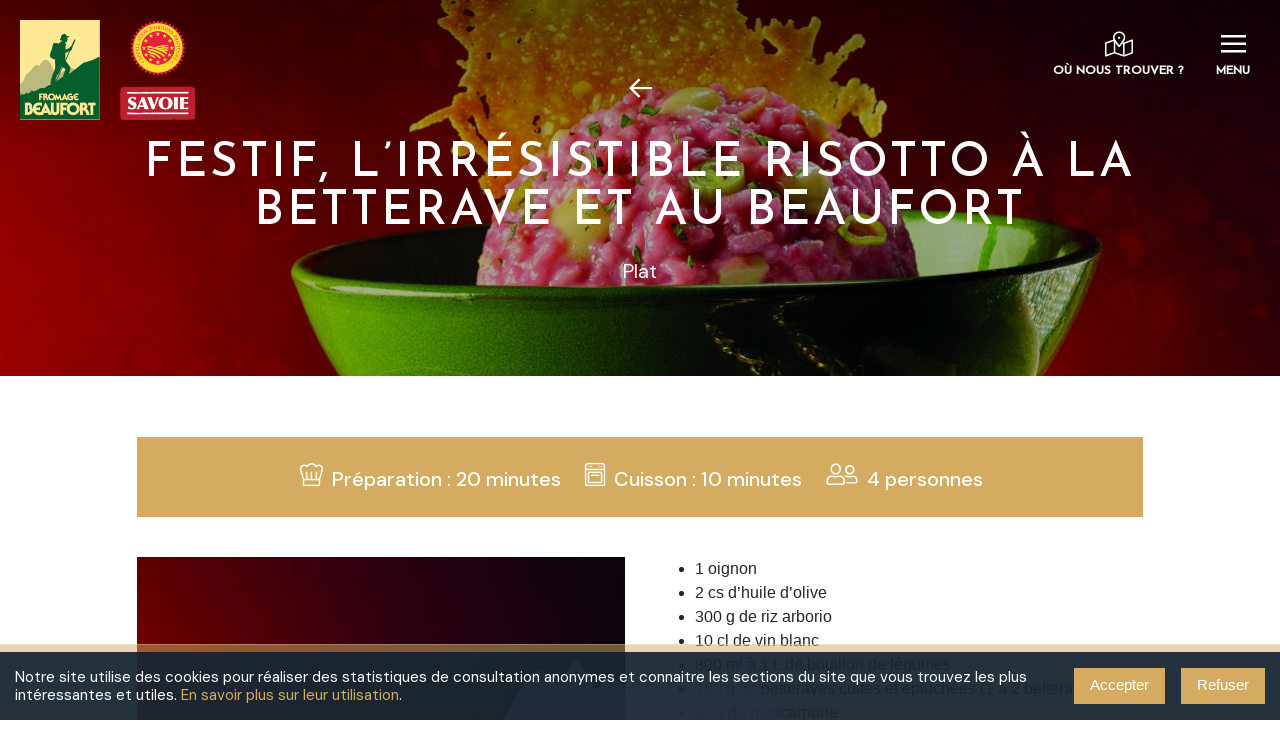

--- FILE ---
content_type: text/html; charset=UTF-8
request_url: https://www.fromage-beaufort.com/fr/recettes/festif-lirresistible-risotto-a-la-betterave-et-au-beaufort
body_size: 8077
content:
<!DOCTYPE html>
<html lang="fr">
<head>
    <meta charset="utf-8">
    <meta name="viewport" content="width=device-width, initial-scale=1">
    <title>Beaufort  | Festif, l’irrésistible risotto à la betterave et au Beaufort </title>
    <link href="https://fonts.googleapis.com/css2?family=Josefin+Sans:wght@300;400;500&family=DM+Sans:wght@400;500;700&display=swap" rel="stylesheet">
    <link rel="icon" type="image/png" href="/images/logo-beaufort.png" />
    <link rel="stylesheet" href="/css/app.css?2021"/>
    <meta name="description" content="Fabriqué en Savoie, le Beaufort est un fromage AOP à pâte pressée cuite, au lait cru et entier, réputé pour son goût inimitable au fondant et aux arômes subtils.">
    </head>
<body class="">
<header>
    <a href="/"><img class="logos d-none d-lg-block" src="/images/logos.png"/></a>
<div class="menu">
    <div class="container-fluid">
        <div class="row">
            <div class="col d-none d-md-block">
                <a href="https://www.fromage-beaufort.com/fr/products/ou-nous-trouver"><i class="icon-map"></i></a>
                <a href="https://www.fromage-beaufort.com/fr/products/ou-nous-trouver"><span>Où nous trouver ?</span></a>
            </div>
            <div class="col" id="menu">
                <div class="hide">
                    <i class="icon-menu"></i>
                    <span>Menu</span>
                </div>
                <div class="show">
                    <i class="icon-close"></i>
                    <span>Fermer</span>
                </div>
            </div>
        </div>
    </div>
</div>
</header>




<div class="all-menu">
    <div class="container-fluid">
        <div class="row">
            <div class="col-12 col-lg-3 info-menu d-none d-lg-inline-block">
                <p class="d-none d-lg-block">Régalez-vous avec le Beaufort :</p>
                <a href="https://www.fromage-beaufort.com/fr/recettes/festif-lirresistible-risotto-a-la-betterave-et-au-beaufort">
                    <img src="https://www.fromage-beaufort.com/img/0b693d94-bdb1-4728-9eee-7ce3d89f7c98/lirresistible-risotto-a-la-betterave-et-au-beaufort.jpg?fm=0&amp;q=80&amp;fit=max&amp;crop=2667%2C3042%2C0%2C446&amp;w=320" alt="recette"/>
                </a>

                <a href="https://www.fromage-beaufort.com/fr/recettes/festif-lirresistible-risotto-a-la-betterave-et-au-beaufort"><h3>
                        Festif, l’irrésistible risotto à la betterave et au Beaufort
                    </h3></a>
                <button type="button" class="btn btn-outline-secondary btn-sm">
                    <a href="https://www.fromage-beaufort.com/fr/recettes">Toutes les recettes</a>
                </button>
                <div class="social">
                    <h3>Suivez-nous</h3>
                    <div class="d-flex align-items-center">
                        <a class="icon" href="https://www.facebook.com/fromagebeaufort" target="_blank"><i
                                style="line-height: inherit" class="icon-facebook"></i></a>
                        <a class="icon" href="https://www.instagram.com/fromage_beaufort_officiel/" target="_blank"><i
                                style="line-height: inherit" class="icon-instagram"></i></a>
                        <a class="icon" href="https://www.linkedin.com/company/syndicat-beaufort/" target="_blank">
                            <svg fill="#000000" xmlns="http://www.w3.org/2000/svg" viewBox="0 0 64 64" width="42px"
                                 height="42px">
                                <path
                                    d="M48,8H16c-4.418,0-8,3.582-8,8v32c0,4.418,3.582,8,8,8h32c4.418,0,8-3.582,8-8V16C56,11.582,52.418,8,48,8z M24,47h-5V27h5 V47z M24.029,23.009C23.382,23.669,22.538,24,21.5,24c-1.026,0-1.865-0.341-2.519-1.023S18,21.458,18,20.468 c0-1.02,0.327-1.852,0.981-2.498C19.635,17.323,20.474,17,21.5,17c1.038,0,1.882,0.323,2.529,0.969 C24.676,18.615,25,19.448,25,20.468C25,21.502,24.676,22.349,24.029,23.009z M47,47h-5V35.887C42,32.788,40.214,31,38,31 c-1.067,0-2.274,0.648-2.965,1.469S34,34.331,34,35.594V47h-5V27h5v3.164h0.078c1.472-2.435,3.613-3.644,6.426-3.652 C44.5,26.5,47,29.5,47,34.754V47z"/>
                            </svg>
                        </a>
                        <a class="icon" href="https://www.youtube.com/channel/UCPrGSCLyboNF00ehxQuL4Qg" target="_blank">
                            <svg fill="#000000" xmlns="http://www.w3.org/2000/svg" viewBox="0 0 64 64" width="40px"
                                 height="40px">
                                <path
                                    d="M 16.140625 7.0273438 L 19.851562 20.433594 L 19.853516 20.433594 L 19.853516 26.865234 L 23.066406 26.865234 L 23.066406 20.433594 L 26.826172 7.0273438 L 23.587891 7.0273438 L 22.240234 13.126953 C 21.861234 14.907953 21.618813 16.176641 21.507812 16.931641 L 21.412109 16.931641 C 21.255109 15.876641 21.009687 14.598516 20.679688 13.103516 L 19.378906 7.0273438 L 16.140625 7.0273438 z M 30.574219 12.089844 C 29.484219 12.089844 28.6065 12.303281 27.9375 12.738281 C 27.2665 13.171281 26.774984 13.861641 26.458984 14.806641 C 26.144984 15.753641 25.986328 17.006406 25.986328 18.566406 L 25.986328 20.669922 C 25.986328 22.212922 26.124391 23.450859 26.400391 24.380859 C 26.676391 25.310859 27.140922 25.9965 27.794922 26.4375 C 28.449922 26.8785 29.353906 27.099516 30.503906 27.103516 C 31.622906 27.103516 32.509109 26.887125 33.162109 26.453125 C 33.815109 26.019125 34.289078 25.335484 34.580078 24.396484 C 34.871078 23.457484 35.017578 22.218828 35.017578 20.673828 L 35.017578 18.566406 C 35.017578 17.006406 34.867359 15.759313 34.568359 14.820312 C 34.269359 13.883313 33.798391 13.192953 33.150391 12.751953 C 32.504391 12.310953 31.645219 12.089844 30.574219 12.089844 z M 36.707031 12.371094 L 36.707031 23.197266 C 36.707031 24.538266 36.938531 25.525297 37.394531 26.154297 C 37.852531 26.783297 38.561437 27.099609 39.523438 27.099609 C 40.910438 27.099609 41.950578 26.431797 42.642578 25.091797 L 42.714844 25.091797 L 42.998047 26.863281 L 45.550781 26.863281 L 45.550781 12.371094 L 42.287109 12.371094 L 42.287109 23.882812 C 42.162109 24.152813 41.969984 24.370922 41.708984 24.544922 C 41.447984 24.719922 41.178531 24.806641 40.894531 24.806641 C 40.561531 24.806641 40.325594 24.668578 40.183594 24.392578 C 40.041594 24.116578 39.970703 23.657766 39.970703 23.009766 L 39.970703 12.371094 L 36.707031 12.371094 z M 30.503906 14.335938 C 30.959906 14.335938 31.280938 14.573688 31.460938 15.054688 C 31.642937 15.533687 31.732422 16.294937 31.732422 17.335938 L 31.732422 21.851562 C 31.732422 22.924563 31.640937 23.696922 31.460938 24.169922 C 31.280938 24.641922 30.958906 24.877859 30.503906 24.880859 C 30.047906 24.880859 29.732594 24.642922 29.558594 24.169922 C 29.383594 23.696922 29.298828 22.922563 29.298828 21.851562 L 29.298828 17.335938 C 29.298828 16.296937 29.390313 15.535687 29.570312 15.054688 C 29.750313 14.575688 30.062906 14.335938 30.503906 14.335938 z M 14 31 C 11.239 31 9 33.239 9 36 L 9 52 C 9 54.761 11.239 57 14 57 L 50 57 C 52.761 57 55 54.761 55 52 L 55 36 C 55 33.239 52.761 31 50 31 L 14 31 z M 32.119141 34.806641 L 34.71875 34.806641 L 34.71875 41.117188 L 34.738281 41.117188 C 34.971281 40.661187 35.304375 40.293672 35.734375 40.013672 C 36.164375 39.733672 36.627047 39.59375 37.123047 39.59375 C 37.762047 39.59375 38.263 39.763562 38.625 40.101562 C 38.987 40.439563 39.252063 40.988141 39.414062 41.744141 C 39.576062 42.501141 39.658203 43.549625 39.658203 44.890625 L 39.658203 46.783203 L 39.660156 46.783203 C 39.660156 48.568203 39.443672 49.879703 39.013672 50.720703 C 38.583672 51.561703 37.912953 51.982422 37.001953 51.982422 C 36.493953 51.982422 36.031281 51.863859 35.613281 51.630859 C 35.195281 51.397859 34.885734 51.076875 34.677734 50.671875 L 34.617188 50.671875 L 34.345703 51.804688 L 32.119141 51.804688 L 32.119141 34.806641 z M 16 35.412109 L 23.990234 35.412109 L 23.990234 37.582031 L 21.314453 37.582031 L 21.314453 51.804688 L 18.677734 51.804688 L 18.677734 37.582031 L 16 37.582031 L 16 35.412109 z M 44.521484 39.601562 C 45.444484 39.601562 46.154391 39.771375 46.650391 40.109375 C 47.143391 40.449375 47.494266 40.977406 47.697266 41.691406 C 47.898266 42.407406 48 43.397156 48 44.660156 L 48 46.712891 L 48 46.714844 L 43.488281 46.714844 L 43.488281 47.320312 C 43.488281 48.090313 43.511594 48.667781 43.558594 49.050781 C 43.605594 49.433781 43.698797 49.716625 43.841797 49.890625 C 43.984797 50.066625 44.204906 50.152344 44.503906 50.152344 C 44.906906 50.152344 45.184937 49.994594 45.335938 49.683594 C 45.484938 49.372594 45.565125 48.850094 45.578125 48.121094 L 47.904297 48.257812 C 47.916297 48.359812 47.923828 48.5055 47.923828 48.6875 C 47.923828 49.7945 47.621625 50.624922 47.015625 51.169922 C 46.409625 51.718922 45.553313 51.990234 44.445312 51.990234 C 43.117312 51.990234 42.186391 51.571281 41.650391 50.738281 C 41.114391 49.905281 40.849609 48.616094 40.849609 46.871094 L 40.849609 44.779297 C 40.849609 42.982297 41.128641 41.670797 41.681641 40.841797 C 42.234641 40.012797 43.180484 39.601562 44.521484 39.601562 z M 27.802734 39.822266 L 30.5 39.822266 L 30.5 51.798828 L 30.494141 51.798828 L 30.494141 51.804688 L 28.384766 51.804688 L 28.150391 50.337891 L 28.091797 50.337891 C 27.516797 51.446891 26.657719 52 25.511719 52 C 24.715719 52 24.131906 51.74075 23.753906 51.21875 C 23.374906 50.69875 23.1875 49.880391 23.1875 48.775391 L 23.1875 39.826172 L 25.886719 39.826172 L 25.886719 48.619141 C 25.886719 49.151141 25.9455 49.536719 26.0625 49.761719 C 26.1815 49.990719 26.374391 50.103516 26.650391 50.103516 C 26.883391 50.103516 27.107266 50.031719 27.322266 49.886719 C 27.539266 49.743719 27.696734 49.559891 27.802734 49.337891 L 27.802734 39.822266 z M 44.462891 41.419922 C 44.175891 41.419922 43.964172 41.505828 43.826172 41.673828 C 43.689172 41.843828 43.597687 42.120859 43.554688 42.505859 C 43.507688 42.888859 43.484375 43.473906 43.484375 44.253906 L 43.484375 45.113281 L 45.457031 45.113281 L 45.457031 44.253906 C 45.457031 43.483906 45.429906 42.902859 45.378906 42.505859 C 45.328906 42.106859 45.236609 41.827063 45.099609 41.664062 C 44.962609 41.502063 44.751891 41.419922 44.462891 41.419922 z M 35.908203 41.509766 C 35.648203 41.509766 35.407547 41.611312 35.185547 41.820312 C 34.964547 42.029313 34.806797 42.298094 34.716797 42.621094 L 34.716797 49.421875 C 34.835797 49.630875 34.987781 49.785625 35.175781 49.890625 C 35.363781 49.992625 35.568016 50.048828 35.791016 50.048828 C 36.078016 50.048828 36.304609 49.945328 36.474609 49.736328 C 36.644609 49.527328 36.766937 49.176641 36.835938 48.681641 C 36.907938 48.188641 36.943359 47.502859 36.943359 46.630859 L 36.943359 45.087891 C 36.943359 44.150891 36.914469 43.427969 36.855469 42.917969 C 36.800469 42.409969 36.693875 42.043078 36.546875 41.830078 C 36.397875 41.617078 36.185203 41.509766 35.908203 41.509766 z"/>
                            </svg>
                        </a>
                        <button style="margin-top:0;margin-bottom: 0" type="button"
                                class="btn btn-outline-secondary btn-sm newsletter-hide">
                            <a href="/#newsletter">Newsletter</a>
                        </button>
                    </div>
                </div>
            </div>
            <div class="col-12 col-lg-9 menu-image">
                <div class="container-fluid">
                    <div class="row">
                        <ul class="col-lg-4 d-lg-none d-xl-none box-menu">
                            <li>
                                <h3><a href="/">Accueil</a></h3>
                            </li>
                        </ul>
                        <ul class="col-lg-4 box-menu">
                <li class="image menuImageGoToFirstLink" style="background-image:url(https://www.fromage-beaufort.com/img/b252d371-dfe1-4d3b-a966-3e8f7de67731/menu-1.png?fm=0&q=80&fit=max&crop=165%2C165%2C0%2C0)"></li>
                <li class="">
                    <h3><a href="/fr/pages/cahier-des-charges-exigeant-2">
                       
                                        Aop beaufort
                       
                    </a></h3>
                    <ul>
                        
                        <li class="">
                            <a href="/fr/pages/cahier-des-charges-exigeant-2">Cahier des charges exigeant
                            </a>
                            <ul>
                             <li class=""> <a href="/fr/pages/territoire-exceptionnel">Territoire exceptionnel</a></li>
                        <li class="">
                            <a href="/fr/pages/2-vaches-montagnardes">2 vaches montagnardes
                            </a>
                            <ul>
                             <li class=""> <a href="/fr/pages/savoir-faire-ancestral">Savoir-faire ancestral</a></li>
                            </ul>
                        </li>
                            </ul>
                        </li>
                    </ul>
                </li>
            </ul><ul class="col-lg-4 box-menu">
                <li class="image menuImageGoToFirstLink" style="background-image:url(https://www.fromage-beaufort.com/img/b252d371-dfe1-4d3b-a966-3e8f7de67731/menu-2.png?fm=0&q=80&fit=max&crop=165%2C165%2C0%2C0)"></li>
                <li class="">
                    <h3><a href="/fr/pages/l-essentiel-du-beaufort">
                       
                                        L'essentiel du beaufort
                       
                    </a></h3>
                    <ul>
                        <li class=""> <a href="/fr/pages/l-essentiel-du-beaufort">Caractéristiques</a></li>
                        <li class="">
                            <a href="/fr/pages/l-essentiel-du-beaufort#chiffres-de-la-production">Chiffres de production
                            </a>
                            <ul>
                             <li class=""> <a href="/fr/pages/l-essentiel-du-beaufort#a-chacun-son-beaufort">A chacun son Beaufort</a></li><li class=""> <a href="/fr/pages/place-a-la-degustation">Place à la dégustation</a></li>
                            </ul>
                        </li>
                    </ul>
                </li>
            </ul><ul class="col-lg-4 box-menu">
                <li class="image menuImageGoToFirstLink" style="background-image:url(https://www.fromage-beaufort.com/img/menu-3.png?fm=0&q=80&fit=max&crop=165%2C165%2C0%2C0)"></li>
                <li class="">
                    <h3><a href="/fr/pages/1-000-hommes-et-femmes">
                       
                                        Une filière unique
                       
                    </a></h3>
                    <ul>
                        
                        <li class="">
                            <a href="/fr/pages/1-000-hommes-et-femmes">1000 hommes et femmes
                            </a>
                            <ul>
                             <li class=""> <a href="/fr/pages/au-rythme-des-saisons">Au rythme des saisons</a></li>
                            </ul>
                        </li>
                        <li class="">
                            <a href="/fr/pages/l-histoire-d-une-renaissance">L'histoire d'une renaissance
                            </a>
                            <ul>
                             <li class=""> <a href="/fr/pages/tournee-vers-l-avenir">Tournée vers l'avenir</a></li>
                            </ul>
                        </li>
                    </ul>
                </li>
            </ul><ul class="col-lg-4 box-menu">
                <li class="image menuImageGoToFirstLink" style="background-image:url(https://www.fromage-beaufort.com/img/menu-4.png?fm=0&q=80&fit=max&crop=165%2C165%2C0%2C0)"></li>
                <li class="">
                    <h3><a href="/fr/products/ou-nous-trouver">
                       
                                        Où nous trouver ?
                       
                    </a></h3>
                    <ul>
                        
                        <li class="">
                            <a href="/fr/products/ou-nous-trouver">Où assister à une fabrication ?
                            </a>
                            <ul>
                             
                        <li class="">
                            <a href="/fr/products/ou-nous-trouver">Où sont nos magasins ?
                            </a>
                            <ul>
                             <li class=""> <a href="/fr/portraits">La vie de la filière</a></li>
                            </ul>
                        </li>
                            </ul>
                        </li><li class=""> <a href="/fr/pages/vente-en-ligne">Vente en ligne</a></li>
                    </ul>
                </li>
            </ul><ul class="col-lg-4 box-menu">
                <li class="image menuImageGoToFirstLink" style="background-image:url(https://www.fromage-beaufort.com/img/b252d371-dfe1-4d3b-a966-3e8f7de67731/menu-5.png?fm=0&q=80&fit=max&crop=165%2C165%2C0%2C0)"></li>
                <li class="">
                    <h3><a href="/fr/news">
                       
                                        Actualités
                       
                    </a></h3>
                    <ul>
                        <li class=""> <a href="/fr/news">Toutes les actus Beaufort</a></li><li class=""> <a href="/fr/pages/espace-recrutement">Espace recrutement</a></li>
                    </ul>
                </li>
            </ul><ul class="col-lg-4 box-menu">
                <li class="image menuImageGoToFirstLink" style="background-image:url(https://www.fromage-beaufort.com/img/b252d371-dfe1-4d3b-a966-3e8f7de67731/menu-6.png?fm=0&q=80&fit=max&crop=165%2C165%2C0%2C0)"></li>
                <li class="">
                    <h3><a href="/fr/agendas">
                       
                                        Agenda
                       
                    </a></h3>
                    <ul>
                        <li class=""> <a href="/fr/agendas">Le Beaufort, ça se fête !</a></li>
                    </ul>
                </li>
            </ul>

                        <ul class="col-lg-4 d-lg-none d-xl-none box-menu">
                            <li>
                                <h3>
                                    <a href="https://www.fromage-beaufort.com/fr/recettes">Les recettes</a>
                                </h3>
                            </li>
                        </ul>
                    </div>
                </div>
                <div class="d-block d-md-none social-bottom">
                    <button type="button" class="btn special btn-sm">
                        SUIVEZ-NOUS :
                        <div class="d-flex align-items-center">
                            <a class="white" href="https://www.facebook.com/fromagebeaufort" target="_blank"><i
                                    class="icon-facebook"></i></a>
                            <a class="white" href="https://www.instagram.com/fromage_beaufort_officiel/"
                               target="_blank"><i class="icon-instagram"></i></a>
                            <a style="margin-top:-2px;margin-right:8px" class="icon"
                               href="https://www.linkedin.com/company/syndicat-beaufort/" target="_blank">
                                <svg fill="#000000" xmlns="http://www.w3.org/2000/svg" viewBox="0 0 64 64" width="30px"
                                     height="30px">
                                    <path
                                        d="M48,8H16c-4.418,0-8,3.582-8,8v32c0,4.418,3.582,8,8,8h32c4.418,0,8-3.582,8-8V16C56,11.582,52.418,8,48,8z M24,47h-5V27h5 V47z M24.029,23.009C23.382,23.669,22.538,24,21.5,24c-1.026,0-1.865-0.341-2.519-1.023S18,21.458,18,20.468 c0-1.02,0.327-1.852,0.981-2.498C19.635,17.323,20.474,17,21.5,17c1.038,0,1.882,0.323,2.529,0.969 C24.676,18.615,25,19.448,25,20.468C25,21.502,24.676,22.349,24.029,23.009z M47,47h-5V35.887C42,32.788,40.214,31,38,31 c-1.067,0-2.274,0.648-2.965,1.469S34,34.331,34,35.594V47h-5V27h5v3.164h0.078c1.472-2.435,3.613-3.644,6.426-3.652 C44.5,26.5,47,29.5,47,34.754V47z"/>
                                </svg>
                            </a>
                            <a style="margin-top:-2px" class="icon"
                               href="https://www.youtube.com/channel/UCPrGSCLyboNF00ehxQuL4Qg" target="_blank">
                                <svg fill="#000000" xmlns="http://www.w3.org/2000/svg" viewBox="0 0 64 64" width="30px"
                                     height="30px">
                                    <path
                                        d="M 16.140625 7.0273438 L 19.851562 20.433594 L 19.853516 20.433594 L 19.853516 26.865234 L 23.066406 26.865234 L 23.066406 20.433594 L 26.826172 7.0273438 L 23.587891 7.0273438 L 22.240234 13.126953 C 21.861234 14.907953 21.618813 16.176641 21.507812 16.931641 L 21.412109 16.931641 C 21.255109 15.876641 21.009687 14.598516 20.679688 13.103516 L 19.378906 7.0273438 L 16.140625 7.0273438 z M 30.574219 12.089844 C 29.484219 12.089844 28.6065 12.303281 27.9375 12.738281 C 27.2665 13.171281 26.774984 13.861641 26.458984 14.806641 C 26.144984 15.753641 25.986328 17.006406 25.986328 18.566406 L 25.986328 20.669922 C 25.986328 22.212922 26.124391 23.450859 26.400391 24.380859 C 26.676391 25.310859 27.140922 25.9965 27.794922 26.4375 C 28.449922 26.8785 29.353906 27.099516 30.503906 27.103516 C 31.622906 27.103516 32.509109 26.887125 33.162109 26.453125 C 33.815109 26.019125 34.289078 25.335484 34.580078 24.396484 C 34.871078 23.457484 35.017578 22.218828 35.017578 20.673828 L 35.017578 18.566406 C 35.017578 17.006406 34.867359 15.759313 34.568359 14.820312 C 34.269359 13.883313 33.798391 13.192953 33.150391 12.751953 C 32.504391 12.310953 31.645219 12.089844 30.574219 12.089844 z M 36.707031 12.371094 L 36.707031 23.197266 C 36.707031 24.538266 36.938531 25.525297 37.394531 26.154297 C 37.852531 26.783297 38.561437 27.099609 39.523438 27.099609 C 40.910438 27.099609 41.950578 26.431797 42.642578 25.091797 L 42.714844 25.091797 L 42.998047 26.863281 L 45.550781 26.863281 L 45.550781 12.371094 L 42.287109 12.371094 L 42.287109 23.882812 C 42.162109 24.152813 41.969984 24.370922 41.708984 24.544922 C 41.447984 24.719922 41.178531 24.806641 40.894531 24.806641 C 40.561531 24.806641 40.325594 24.668578 40.183594 24.392578 C 40.041594 24.116578 39.970703 23.657766 39.970703 23.009766 L 39.970703 12.371094 L 36.707031 12.371094 z M 30.503906 14.335938 C 30.959906 14.335938 31.280938 14.573688 31.460938 15.054688 C 31.642937 15.533687 31.732422 16.294937 31.732422 17.335938 L 31.732422 21.851562 C 31.732422 22.924563 31.640937 23.696922 31.460938 24.169922 C 31.280938 24.641922 30.958906 24.877859 30.503906 24.880859 C 30.047906 24.880859 29.732594 24.642922 29.558594 24.169922 C 29.383594 23.696922 29.298828 22.922563 29.298828 21.851562 L 29.298828 17.335938 C 29.298828 16.296937 29.390313 15.535687 29.570312 15.054688 C 29.750313 14.575688 30.062906 14.335938 30.503906 14.335938 z M 14 31 C 11.239 31 9 33.239 9 36 L 9 52 C 9 54.761 11.239 57 14 57 L 50 57 C 52.761 57 55 54.761 55 52 L 55 36 C 55 33.239 52.761 31 50 31 L 14 31 z M 32.119141 34.806641 L 34.71875 34.806641 L 34.71875 41.117188 L 34.738281 41.117188 C 34.971281 40.661187 35.304375 40.293672 35.734375 40.013672 C 36.164375 39.733672 36.627047 39.59375 37.123047 39.59375 C 37.762047 39.59375 38.263 39.763562 38.625 40.101562 C 38.987 40.439563 39.252063 40.988141 39.414062 41.744141 C 39.576062 42.501141 39.658203 43.549625 39.658203 44.890625 L 39.658203 46.783203 L 39.660156 46.783203 C 39.660156 48.568203 39.443672 49.879703 39.013672 50.720703 C 38.583672 51.561703 37.912953 51.982422 37.001953 51.982422 C 36.493953 51.982422 36.031281 51.863859 35.613281 51.630859 C 35.195281 51.397859 34.885734 51.076875 34.677734 50.671875 L 34.617188 50.671875 L 34.345703 51.804688 L 32.119141 51.804688 L 32.119141 34.806641 z M 16 35.412109 L 23.990234 35.412109 L 23.990234 37.582031 L 21.314453 37.582031 L 21.314453 51.804688 L 18.677734 51.804688 L 18.677734 37.582031 L 16 37.582031 L 16 35.412109 z M 44.521484 39.601562 C 45.444484 39.601562 46.154391 39.771375 46.650391 40.109375 C 47.143391 40.449375 47.494266 40.977406 47.697266 41.691406 C 47.898266 42.407406 48 43.397156 48 44.660156 L 48 46.712891 L 48 46.714844 L 43.488281 46.714844 L 43.488281 47.320312 C 43.488281 48.090313 43.511594 48.667781 43.558594 49.050781 C 43.605594 49.433781 43.698797 49.716625 43.841797 49.890625 C 43.984797 50.066625 44.204906 50.152344 44.503906 50.152344 C 44.906906 50.152344 45.184937 49.994594 45.335938 49.683594 C 45.484938 49.372594 45.565125 48.850094 45.578125 48.121094 L 47.904297 48.257812 C 47.916297 48.359812 47.923828 48.5055 47.923828 48.6875 C 47.923828 49.7945 47.621625 50.624922 47.015625 51.169922 C 46.409625 51.718922 45.553313 51.990234 44.445312 51.990234 C 43.117312 51.990234 42.186391 51.571281 41.650391 50.738281 C 41.114391 49.905281 40.849609 48.616094 40.849609 46.871094 L 40.849609 44.779297 C 40.849609 42.982297 41.128641 41.670797 41.681641 40.841797 C 42.234641 40.012797 43.180484 39.601562 44.521484 39.601562 z M 27.802734 39.822266 L 30.5 39.822266 L 30.5 51.798828 L 30.494141 51.798828 L 30.494141 51.804688 L 28.384766 51.804688 L 28.150391 50.337891 L 28.091797 50.337891 C 27.516797 51.446891 26.657719 52 25.511719 52 C 24.715719 52 24.131906 51.74075 23.753906 51.21875 C 23.374906 50.69875 23.1875 49.880391 23.1875 48.775391 L 23.1875 39.826172 L 25.886719 39.826172 L 25.886719 48.619141 C 25.886719 49.151141 25.9455 49.536719 26.0625 49.761719 C 26.1815 49.990719 26.374391 50.103516 26.650391 50.103516 C 26.883391 50.103516 27.107266 50.031719 27.322266 49.886719 C 27.539266 49.743719 27.696734 49.559891 27.802734 49.337891 L 27.802734 39.822266 z M 44.462891 41.419922 C 44.175891 41.419922 43.964172 41.505828 43.826172 41.673828 C 43.689172 41.843828 43.597687 42.120859 43.554688 42.505859 C 43.507688 42.888859 43.484375 43.473906 43.484375 44.253906 L 43.484375 45.113281 L 45.457031 45.113281 L 45.457031 44.253906 C 45.457031 43.483906 45.429906 42.902859 45.378906 42.505859 C 45.328906 42.106859 45.236609 41.827063 45.099609 41.664062 C 44.962609 41.502063 44.751891 41.419922 44.462891 41.419922 z M 35.908203 41.509766 C 35.648203 41.509766 35.407547 41.611312 35.185547 41.820312 C 34.964547 42.029313 34.806797 42.298094 34.716797 42.621094 L 34.716797 49.421875 C 34.835797 49.630875 34.987781 49.785625 35.175781 49.890625 C 35.363781 49.992625 35.568016 50.048828 35.791016 50.048828 C 36.078016 50.048828 36.304609 49.945328 36.474609 49.736328 C 36.644609 49.527328 36.766937 49.176641 36.835938 48.681641 C 36.907938 48.188641 36.943359 47.502859 36.943359 46.630859 L 36.943359 45.087891 C 36.943359 44.150891 36.914469 43.427969 36.855469 42.917969 C 36.800469 42.409969 36.693875 42.043078 36.546875 41.830078 C 36.397875 41.617078 36.185203 41.509766 35.908203 41.509766 z"/>
                                </svg>
                            </a>
                        </div>
                    </button>
                </div>
            </div>
        </div>
    </div>
</div>
    <div class="page-image"
         style="background-image: url(https://www.fromage-beaufort.com/img/0b693d94-bdb1-4728-9eee-7ce3d89f7c98/lirresistible-risotto-a-la-betterave-et-au-beaufort.jpg?fm=0&amp;q=80&amp;fit=max&amp;crop=2667%2C694%2C0%2C1554&amp;w=1440)">
        <div class="absolute">
            <a class="previous desktop d-none d-md-block" href="https://www.fromage-beaufort.com/fr/recettes"><i class="icon-arrow-right"></i></a>
            <h1>Festif, l’irrésistible risotto à la betterave et au Beaufort</h1>
            <div class="container-fluid">
                <div class="d-flex flex-row justify-content-center">
                    <div class="info">
                                                    <div class="theme">
                                Plat
                            </div>
                        </div>
                </div>
            </div>
            <a class="previous mobile d-block d-md-none" href="https://www.fromage-beaufort.com/fr/recettes"><i class="icon-arrow-right"></i></a>
        </div>
    </div>

    <div class="container">
        <div class="row">
            <div class="col-lg-10 offset-lg-1">
                                    <div class="container-fluid recipe-box">
                        <ul class="d-md-flex justify-content-center">
                                                            <li><i class="icon-chef"></i> Préparation
                                    : 20 minutes
                                </li>
                                                                                        <li><i class="icon-oven"></i> Cuisson
                                    : 10 minutes
                                </li>
                                                                                        <li><i class="icon-users"></i> 4 personnes
                                </li>
                                                    </ul>
                    </div>
                                <div class="container-fluid">
                    <div class="row">
                        <div class="col-lg-6 image">
                            <img src="https://www.fromage-beaufort.com/img/0b693d94-bdb1-4728-9eee-7ce3d89f7c98/lirresistible-risotto-a-la-betterave-et-au-beaufort.jpg?fm=0&amp;q=80&amp;fit=max&amp;crop=2659%2C3546%2C8%2C0&amp;w=800"
                                 alt="Festif, l’irrésistible risotto à la betterave et au Beaufort">
                        </div>
                        <div class="col-lg-6">
                            <div>
                                <ul><li>1 oignon</li><li>2 cs d’huile d’olive</li><li>300 g de riz arborio</li><li>10 cl de vin blanc</li><li>800 ml à 1 L de bouillon de légumes</li><li>100 g de betteraves cuites et épluchées (1 à 2 betteraves)</li><li>2 cs de mascarpone</li><li>300 g de Beaufort râpé</li><li>Jus d’1/2 citron</li><li>Poivre</li></ul>
                                <p>Hacher l’oignon et le faire revenir dans l’huile d’olive dans une cocotte.</p><p>Ajouter le riz et bien mélanger. Quand le riz devient translucide, mouiller avec le vin blanc. Mélanger et laisser évaporer quelques minutes. Ajouter ensuite le bouillon louche par louche en mélangeant régulièrement jusqu’à ce que le riz soit cuit.</p><p>Pendant qu’il cuit, préparer la betterave : mixer la betterave cuite avec le mascarpone pour obtenir une purée souple et réserver.</p><p>Quand le liquide est bien absorbé et le riz cuit, enlever la cocotte du feu, verser le Beaufort râpé et la purée de betterave. Bien mélanger et quand le fromage est fondu et incorporé au risotto, ajouter pour terminer le jus d’un demi citron et un peu de poivre.</p><p>Servir immédiatement dans de belles assiettes creuses avec quelques copeaux de Beaufort.</p><p><br></p>

                                                            </div>
                        </div>
                    </div>
                </div>
                                                    
            </div>
        </div>
    </div>

            <div class="container-fluid recette-page">
            <div class="row image-footer special">
                <div class="image col-lg-6"
                     style="background-image: url(https://www.fromage-beaufort.com/img/clafoutidetomatescerisesetbeaufort.jpg?fm=0&amp;q=80&amp;fit=max&amp;crop=3000%2C4000%2C0%2C0&amp;w=800);">
                    <a href="https://www.fromage-beaufort.com/fr/recettes/clafoutis-de-tomates-cerise-et-beaufort">
                        <span>Clafoutis de tomates cerise et Beaufort</span>
                    </a>
                </div>
                                    <div class="image col-lg-6"
                         style="background-image: url(https://www.fromage-beaufort.com/img/35e6e4ee-d423-4c01-a90f-af103fd71f04/allumettesdebeaufortpanees.jpg?fm=0&amp;q=80&amp;fit=max&amp;crop=874%2C1164%2C0%2C8&amp;w=800);">
                        <a href="https://www.fromage-beaufort.com/fr/recettes/allumettes-de-beaufort-panees">
                            <span>Allumettes de Beaufort panées</span>
                        </a>
                    </div>
                            </div>
        </div>
    
<footer>
    <div class="footer">
    <div class="container">
        <div class="row">
            <div class="col-2 offset-lg-1 bloc d-none d-md-block">
                <a href="/"><img src="/images/logo-beaufort.png" alt="logo"></a>
            </div>
            <div class="col-12 col-md-6 bloc">
                <h4>SYNDICAT DE DÉFENSE DU FROMAGE BEAUFORT</h4>
                <p>228 chemin de Californie - ZA de la Plaine de Conflans, 73200 Albertville<br></p>
                <ul class="filter">
                    <li>
                        <a href="/fr/pages/contactez-nous">
                            <button type="button" class="btn btn-outline-white btn-sm">Contactez-nous</button>
                        </a>
                    </li>
                    <li>
                        <a href="/fr/pages/nos-partenaires-locaux">
                            <button type="button" class="btn btn-outline-white btn-sm">Nos partenaires locaux</button>
                        </a>
                    </li>
                </ul>
            </div>
            <div class="col-12 col-md-3 bloc">
                <h4>SUIVEZ-NOUS</h4>
                <div class="social d-flex align-items-center justify-content-center">
                    <a  href="https://www.facebook.com/fromagebeaufort" target="_blank"><i style="margin-right: 20px;" class="icon-facebook"></i></a>
                    <a href="https://www.instagram.com/fromage_beaufort_officiel/" target="_blank"><i
                                class="icon-instagram"></i></a>
                    <a style="margin-right: 7px;" class="icon" href="https://www.linkedin.com/company/syndicat-beaufort/" target="_blank">
                        <svg fill="white" xmlns="http://www.w3.org/2000/svg"  viewBox="0 0 64 64" width="77px" height="77px"><path d="M48,8H16c-4.418,0-8,3.582-8,8v32c0,4.418,3.582,8,8,8h32c4.418,0,8-3.582,8-8V16C56,11.582,52.418,8,48,8z M24,47h-5V27h5 V47z M24.029,23.009C23.382,23.669,22.538,24,21.5,24c-1.026,0-1.865-0.341-2.519-1.023S18,21.458,18,20.468 c0-1.02,0.327-1.852,0.981-2.498C19.635,17.323,20.474,17,21.5,17c1.038,0,1.882,0.323,2.529,0.969 C24.676,18.615,25,19.448,25,20.468C25,21.502,24.676,22.349,24.029,23.009z M47,47h-5V35.887C42,32.788,40.214,31,38,31 c-1.067,0-2.274,0.648-2.965,1.469S34,34.331,34,35.594V47h-5V27h5v3.164h0.078c1.472-2.435,3.613-3.644,6.426-3.652 C44.5,26.5,47,29.5,47,34.754V47z"/></svg>
                    </a>
                    <a class="icon" href="https://www.youtube.com/channel/UCPrGSCLyboNF00ehxQuL4Qg" target="_blank">
                        <svg fill="white" xmlns="http://www.w3.org/2000/svg"  viewBox="0 0 64 64" width="77px" height="77px"><path d="M 16.140625 7.0273438 L 19.851562 20.433594 L 19.853516 20.433594 L 19.853516 26.865234 L 23.066406 26.865234 L 23.066406 20.433594 L 26.826172 7.0273438 L 23.587891 7.0273438 L 22.240234 13.126953 C 21.861234 14.907953 21.618813 16.176641 21.507812 16.931641 L 21.412109 16.931641 C 21.255109 15.876641 21.009687 14.598516 20.679688 13.103516 L 19.378906 7.0273438 L 16.140625 7.0273438 z M 30.574219 12.089844 C 29.484219 12.089844 28.6065 12.303281 27.9375 12.738281 C 27.2665 13.171281 26.774984 13.861641 26.458984 14.806641 C 26.144984 15.753641 25.986328 17.006406 25.986328 18.566406 L 25.986328 20.669922 C 25.986328 22.212922 26.124391 23.450859 26.400391 24.380859 C 26.676391 25.310859 27.140922 25.9965 27.794922 26.4375 C 28.449922 26.8785 29.353906 27.099516 30.503906 27.103516 C 31.622906 27.103516 32.509109 26.887125 33.162109 26.453125 C 33.815109 26.019125 34.289078 25.335484 34.580078 24.396484 C 34.871078 23.457484 35.017578 22.218828 35.017578 20.673828 L 35.017578 18.566406 C 35.017578 17.006406 34.867359 15.759313 34.568359 14.820312 C 34.269359 13.883313 33.798391 13.192953 33.150391 12.751953 C 32.504391 12.310953 31.645219 12.089844 30.574219 12.089844 z M 36.707031 12.371094 L 36.707031 23.197266 C 36.707031 24.538266 36.938531 25.525297 37.394531 26.154297 C 37.852531 26.783297 38.561437 27.099609 39.523438 27.099609 C 40.910438 27.099609 41.950578 26.431797 42.642578 25.091797 L 42.714844 25.091797 L 42.998047 26.863281 L 45.550781 26.863281 L 45.550781 12.371094 L 42.287109 12.371094 L 42.287109 23.882812 C 42.162109 24.152813 41.969984 24.370922 41.708984 24.544922 C 41.447984 24.719922 41.178531 24.806641 40.894531 24.806641 C 40.561531 24.806641 40.325594 24.668578 40.183594 24.392578 C 40.041594 24.116578 39.970703 23.657766 39.970703 23.009766 L 39.970703 12.371094 L 36.707031 12.371094 z M 30.503906 14.335938 C 30.959906 14.335938 31.280938 14.573688 31.460938 15.054688 C 31.642937 15.533687 31.732422 16.294937 31.732422 17.335938 L 31.732422 21.851562 C 31.732422 22.924563 31.640937 23.696922 31.460938 24.169922 C 31.280938 24.641922 30.958906 24.877859 30.503906 24.880859 C 30.047906 24.880859 29.732594 24.642922 29.558594 24.169922 C 29.383594 23.696922 29.298828 22.922563 29.298828 21.851562 L 29.298828 17.335938 C 29.298828 16.296937 29.390313 15.535687 29.570312 15.054688 C 29.750313 14.575688 30.062906 14.335938 30.503906 14.335938 z M 14 31 C 11.239 31 9 33.239 9 36 L 9 52 C 9 54.761 11.239 57 14 57 L 50 57 C 52.761 57 55 54.761 55 52 L 55 36 C 55 33.239 52.761 31 50 31 L 14 31 z M 32.119141 34.806641 L 34.71875 34.806641 L 34.71875 41.117188 L 34.738281 41.117188 C 34.971281 40.661187 35.304375 40.293672 35.734375 40.013672 C 36.164375 39.733672 36.627047 39.59375 37.123047 39.59375 C 37.762047 39.59375 38.263 39.763562 38.625 40.101562 C 38.987 40.439563 39.252063 40.988141 39.414062 41.744141 C 39.576062 42.501141 39.658203 43.549625 39.658203 44.890625 L 39.658203 46.783203 L 39.660156 46.783203 C 39.660156 48.568203 39.443672 49.879703 39.013672 50.720703 C 38.583672 51.561703 37.912953 51.982422 37.001953 51.982422 C 36.493953 51.982422 36.031281 51.863859 35.613281 51.630859 C 35.195281 51.397859 34.885734 51.076875 34.677734 50.671875 L 34.617188 50.671875 L 34.345703 51.804688 L 32.119141 51.804688 L 32.119141 34.806641 z M 16 35.412109 L 23.990234 35.412109 L 23.990234 37.582031 L 21.314453 37.582031 L 21.314453 51.804688 L 18.677734 51.804688 L 18.677734 37.582031 L 16 37.582031 L 16 35.412109 z M 44.521484 39.601562 C 45.444484 39.601562 46.154391 39.771375 46.650391 40.109375 C 47.143391 40.449375 47.494266 40.977406 47.697266 41.691406 C 47.898266 42.407406 48 43.397156 48 44.660156 L 48 46.712891 L 48 46.714844 L 43.488281 46.714844 L 43.488281 47.320312 C 43.488281 48.090313 43.511594 48.667781 43.558594 49.050781 C 43.605594 49.433781 43.698797 49.716625 43.841797 49.890625 C 43.984797 50.066625 44.204906 50.152344 44.503906 50.152344 C 44.906906 50.152344 45.184937 49.994594 45.335938 49.683594 C 45.484938 49.372594 45.565125 48.850094 45.578125 48.121094 L 47.904297 48.257812 C 47.916297 48.359812 47.923828 48.5055 47.923828 48.6875 C 47.923828 49.7945 47.621625 50.624922 47.015625 51.169922 C 46.409625 51.718922 45.553313 51.990234 44.445312 51.990234 C 43.117312 51.990234 42.186391 51.571281 41.650391 50.738281 C 41.114391 49.905281 40.849609 48.616094 40.849609 46.871094 L 40.849609 44.779297 C 40.849609 42.982297 41.128641 41.670797 41.681641 40.841797 C 42.234641 40.012797 43.180484 39.601562 44.521484 39.601562 z M 27.802734 39.822266 L 30.5 39.822266 L 30.5 51.798828 L 30.494141 51.798828 L 30.494141 51.804688 L 28.384766 51.804688 L 28.150391 50.337891 L 28.091797 50.337891 C 27.516797 51.446891 26.657719 52 25.511719 52 C 24.715719 52 24.131906 51.74075 23.753906 51.21875 C 23.374906 50.69875 23.1875 49.880391 23.1875 48.775391 L 23.1875 39.826172 L 25.886719 39.826172 L 25.886719 48.619141 C 25.886719 49.151141 25.9455 49.536719 26.0625 49.761719 C 26.1815 49.990719 26.374391 50.103516 26.650391 50.103516 C 26.883391 50.103516 27.107266 50.031719 27.322266 49.886719 C 27.539266 49.743719 27.696734 49.559891 27.802734 49.337891 L 27.802734 39.822266 z M 44.462891 41.419922 C 44.175891 41.419922 43.964172 41.505828 43.826172 41.673828 C 43.689172 41.843828 43.597687 42.120859 43.554688 42.505859 C 43.507688 42.888859 43.484375 43.473906 43.484375 44.253906 L 43.484375 45.113281 L 45.457031 45.113281 L 45.457031 44.253906 C 45.457031 43.483906 45.429906 42.902859 45.378906 42.505859 C 45.328906 42.106859 45.236609 41.827063 45.099609 41.664062 C 44.962609 41.502063 44.751891 41.419922 44.462891 41.419922 z M 35.908203 41.509766 C 35.648203 41.509766 35.407547 41.611312 35.185547 41.820312 C 34.964547 42.029313 34.806797 42.298094 34.716797 42.621094 L 34.716797 49.421875 C 34.835797 49.630875 34.987781 49.785625 35.175781 49.890625 C 35.363781 49.992625 35.568016 50.048828 35.791016 50.048828 C 36.078016 50.048828 36.304609 49.945328 36.474609 49.736328 C 36.644609 49.527328 36.766937 49.176641 36.835938 48.681641 C 36.907938 48.188641 36.943359 47.502859 36.943359 46.630859 L 36.943359 45.087891 C 36.943359 44.150891 36.914469 43.427969 36.855469 42.917969 C 36.800469 42.409969 36.693875 42.043078 36.546875 41.830078 C 36.397875 41.617078 36.185203 41.509766 35.908203 41.509766 z"/></svg>
                    </a>
                </div>
            </div>
        </div>
    </div>
    <div class="container-fluid space">
        <div class="row">
            <div class="col-lg-2 d-none d-md-inline-block border-box" style="align-content: center">
                <hr>
            </div>
            <div class="col-lg-8 footer-logo">
                <div class="col-2">
                    <p style="text-align: right">Avec le soutien de</p>
                </div>
                <div class="col-8" style="justify-content: center; align-content: center; text-align: center;">
                    <a href="https://www.auvergnerhonealpes.fr" target="_blank"><img src="/images/Bandeau_AG-Charte_Region-Europe_blanc.png" alt="logo" style="max-height: 70px;"></a>
                </div>
                <div class="col-2" style="justify-content: center; align-content: center; text-align: center;">
                    <div style="display: inline-block; margin: auto;>
                        <a href="https://www.savoie.fr/" target="_blank"><img src="/images/savoie-le-departement-white.svg" alt="Savoie le département" style="width: 8vw; max-width: 120px; min-width: 80px;"></a>
                    </div>
                </div>
            </div>
            <div class="col-12 d-block d-md-none footer-logo-mobile">
                <p>Avec le soutien de</p>
                <div class="container-fluid">
                    <div class="row">
                        <div class="col-12">
                            <a href="https://www.auvergnerhonealpes.fr" target="_blank"><img src="/images/Bandeau_AG-Charte_Region-Europe_blanc.png" alt="logo"></a>
                        </div>
                    </div>
                </div>
                <br/>
                <div style="display: inline-block; margin: auto;">
                    <a href="https://www.savoie.fr/" target="_blank"><img src="/images/savoie-le-departement-white.svg" alt="Savoie le département" style="width: 8vw; max-width: 120px; min-width: 80px;"></a>
                </div>
            </div>
            <div class="col-lg-2 d-none d-md-inline-block border-box" style="align-content: center">
                <hr>
            </div>
        </div>
    </div>
    <div class="link-bottom">
        <ul>
            <li>
                <a href="/fr/pages/mentions-legales">Mentions légales</a>
            </li>
            <li>
                <a href="https://www.fromage-beaufort.com/fr/recettes/festif-lirresistible-risotto-a-la-betterave-et-au-beaufort?rgpd=forget">Paramétrer les cookies</a>
            </li>
        </ul>
    </div>
</div>

<style>
    .social svg:hover {
        fill:#d4ab60;
    }

    .social svg {
        transition: all .5s ease;
    }

    .info-menu .social a i::before{
        transition: all .5s ease;
    }
    .info-menu .social a i:hover::before{

        color:#d4ab60;
    }
</style>
</footer>

<form method="GET" action="#" id="rgpd-form">
        <input type="hidden" name="rgpd" value="send">
        <div class="rgpd">
            <div class="container">
                
                                    <div class="rgpd-text">
                        <p>Notre site utilise des cookies pour réaliser des statistiques de consultation anonymes et connaitre les sections du site que vous trouvez les plus intéressantes et utiles. <a href="/fr/pages/cookies" rel="noopener noreferrer">En&nbsp;savoir&nbsp;plus sur&nbsp;leur&nbsp;utilisation</a>.</p>
                    </div>
                
                <div class="cookies-list">

                                        
                </div>
                <div class="buttons">
                    
                    
                    

                    <button class="bt-all" name="preferences" value="all" type="submit" onclick="">Accepter</button>
                    <button class="bt-none" name="preferences" value="none" type="submit">Refuser</button>
                </div>
            </div>
        </div>
    </form>


    <script>
        (function (i, s, o, g, r, a, m) {
            i['GoogleAnalyticsObject'] = r;
            i[r] = i[r] || function () {
                (i[r].q = i[r].q || []).push(arguments)
            }, i[r].l = 1 * new Date();
            a = s.createElement(o),
                m = s.getElementsByTagName(o)[0];
            a.async = 1;
            a.src = g;
            m.parentNode.insertBefore(a, m)
        })(window, document, 'script', '//www.google-analytics.com/analytics.js', 'ga');
        ga('create', 'UA-22702478-2', '.fromage-beaufort.com');
        ga('send', 'pageview');
    </script>

    <!-- Global site tag (gtag.js) - Google Analytics -->
    <script async src="https://www.googletagmanager.com/gtag/js?id=G-2KFSNJXBNG%22%3E"></script>
    <script>
        window.dataLayer = window.dataLayer || [];

        function gtag() {
            dataLayer.push(arguments);
        }

        gtag('js', new Date());

        gtag('config', 'G-2KFSNJXBNG');
    </script>

    




<div>

</div>

<script src="/js/app.js?2021"></script>


</body>
</html>
